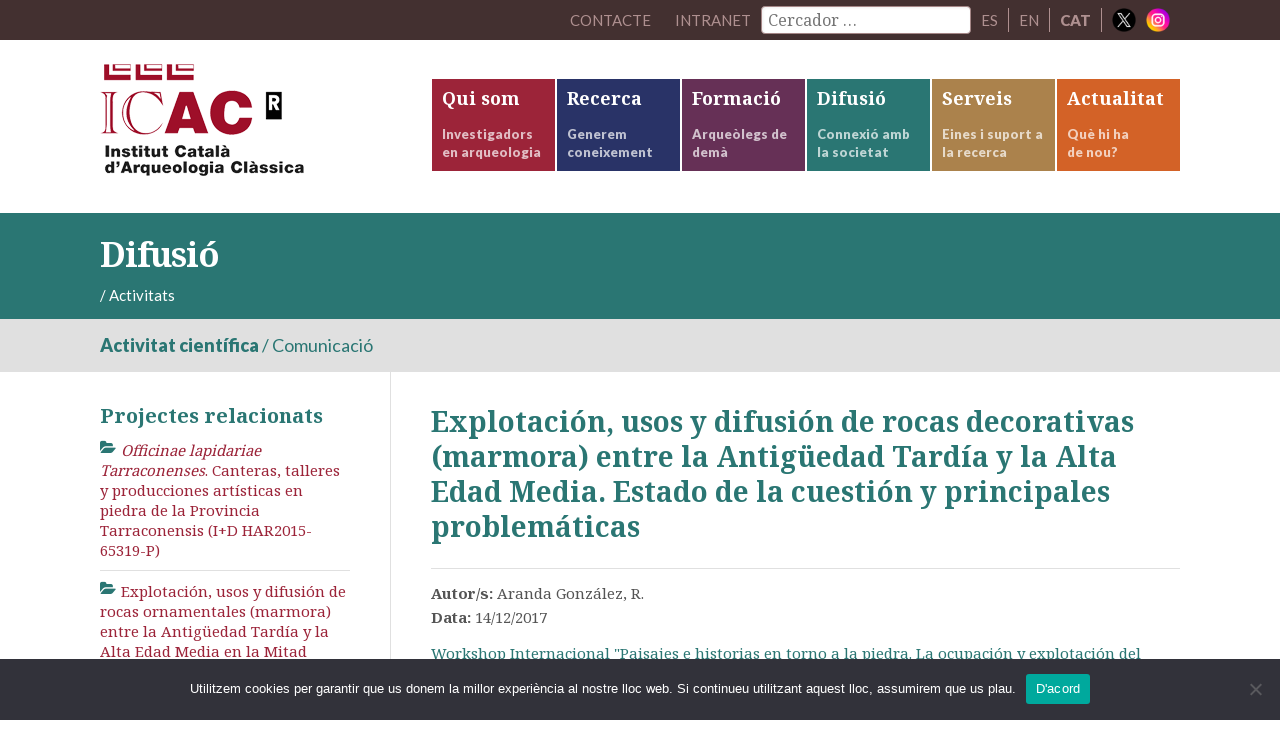

--- FILE ---
content_type: text/html; charset=UTF-8
request_url: https://icac.cat/difusio/activitats-dels-investigadors/activitat/explotacion-usos-y-difusion-de-rocas-decorativas-marmora-entre-la-antiguedad-tardia-y-la-alta-edad-media-estado-de-la-cuestion-y-principales-problematicas/
body_size: 36320
content:
<!DOCTYPE html>
<html lang="ca">
<head >
<meta charset="UTF-8" />
<meta name="viewport" content="width=device-width, initial-scale=1" />
<!--||  JM Twitter Cards by Julien Maury 11.1.10  ||-->
<meta name="twitter:card" content="summary_large_image">
<meta name="twitter:creator" content="@ICAC_cat">
<meta name="twitter:site" content="@ICAC_cat">
<meta property="og:title" content="Explotación, usos y difusión de rocas decorativas (marmora) entre la Antigüedad Tardía y la Alta Edad Media. Estado de la cuestión y principales problemáticas">
<meta property="og:image" content="https://icac.cat/wp-content/uploads/images/stories/gal.leria/tarracoviva/icac_edifici.jpg">
<!--||  /JM Twitter Cards by Julien Maury 11.1.10  ||-->
<title>Explotación, usos y difusión de rocas decorativas (marmora) entre la Antigüedad Tardía y la Alta Edad Media. Estado de la cuestión y principales problemáticas</title>
<meta name='robots' content='max-image-preview:large' />
<link rel='dns-prefetch' href='//netdna.bootstrapcdn.com' />
<link rel='dns-prefetch' href='//fonts.googleapis.com' />
<link rel='dns-prefetch' href='//s.w.org' />
<link rel="alternate" type="application/rss+xml" title="ICAC &raquo; canal d&#039;informació" href="https://icac.cat/feed/" />
<link rel="canonical" href="https://icac.cat/difusio/activitats-dels-investigadors/activitat/explotacion-usos-y-difusion-de-rocas-decorativas-marmora-entre-la-antiguedad-tardia-y-la-alta-edad-media-estado-de-la-cuestion-y-principales-problematicas/" />
		<script type="text/javascript">
			window._wpemojiSettings = {"baseUrl":"https:\/\/s.w.org\/images\/core\/emoji\/13.1.0\/72x72\/","ext":".png","svgUrl":"https:\/\/s.w.org\/images\/core\/emoji\/13.1.0\/svg\/","svgExt":".svg","source":{"concatemoji":"https:\/\/icac.cat\/wp-includes\/js\/wp-emoji-release.min.js?ver=5.8.12"}};
			!function(e,a,t){var n,r,o,i=a.createElement("canvas"),p=i.getContext&&i.getContext("2d");function s(e,t){var a=String.fromCharCode;p.clearRect(0,0,i.width,i.height),p.fillText(a.apply(this,e),0,0);e=i.toDataURL();return p.clearRect(0,0,i.width,i.height),p.fillText(a.apply(this,t),0,0),e===i.toDataURL()}function c(e){var t=a.createElement("script");t.src=e,t.defer=t.type="text/javascript",a.getElementsByTagName("head")[0].appendChild(t)}for(o=Array("flag","emoji"),t.supports={everything:!0,everythingExceptFlag:!0},r=0;r<o.length;r++)t.supports[o[r]]=function(e){if(!p||!p.fillText)return!1;switch(p.textBaseline="top",p.font="600 32px Arial",e){case"flag":return s([127987,65039,8205,9895,65039],[127987,65039,8203,9895,65039])?!1:!s([55356,56826,55356,56819],[55356,56826,8203,55356,56819])&&!s([55356,57332,56128,56423,56128,56418,56128,56421,56128,56430,56128,56423,56128,56447],[55356,57332,8203,56128,56423,8203,56128,56418,8203,56128,56421,8203,56128,56430,8203,56128,56423,8203,56128,56447]);case"emoji":return!s([10084,65039,8205,55357,56613],[10084,65039,8203,55357,56613])}return!1}(o[r]),t.supports.everything=t.supports.everything&&t.supports[o[r]],"flag"!==o[r]&&(t.supports.everythingExceptFlag=t.supports.everythingExceptFlag&&t.supports[o[r]]);t.supports.everythingExceptFlag=t.supports.everythingExceptFlag&&!t.supports.flag,t.DOMReady=!1,t.readyCallback=function(){t.DOMReady=!0},t.supports.everything||(n=function(){t.readyCallback()},a.addEventListener?(a.addEventListener("DOMContentLoaded",n,!1),e.addEventListener("load",n,!1)):(e.attachEvent("onload",n),a.attachEvent("onreadystatechange",function(){"complete"===a.readyState&&t.readyCallback()})),(n=t.source||{}).concatemoji?c(n.concatemoji):n.wpemoji&&n.twemoji&&(c(n.twemoji),c(n.wpemoji)))}(window,document,window._wpemojiSettings);
		</script>
		<style type="text/css">
img.wp-smiley,
img.emoji {
	display: inline !important;
	border: none !important;
	box-shadow: none !important;
	height: 1em !important;
	width: 1em !important;
	margin: 0 .07em !important;
	vertical-align: -0.1em !important;
	background: none !important;
	padding: 0 !important;
}
</style>
	<link rel='stylesheet' id='elstarter-theme-css'  href='https://icac.cat/wp-content/themes/elstarter/style.css?ver=2.2.8' type='text/css' media='all' />
<link rel='stylesheet' id='wp-block-library-css'  href='https://icac.cat/wp-includes/css/dist/block-library/style.min.css?ver=5.8.12' type='text/css' media='all' />
<link rel='stylesheet' id='contact-form-7-css'  href='https://icac.cat/wp-content/plugins/contact-form-7/includes/css/styles.css?ver=5.5.2' type='text/css' media='all' />
<link rel='stylesheet' id='cookie-notice-front-css'  href='https://icac.cat/wp-content/plugins/cookie-notice/css/front.min.css?ver=2.5.11' type='text/css' media='all' />
<link rel='stylesheet' id='wpml-legacy-horizontal-list-0-css'  href='//icac.cat/wp-content/plugins/sitepress-multilingual-cms/templates/language-switchers/legacy-list-horizontal/style.min.css?ver=1' type='text/css' media='all' />
<style id='wpml-legacy-horizontal-list-0-inline-css' type='text/css'>
.wpml-ls-statics-shortcode_actions{background-color:#eeeeee;}.wpml-ls-statics-shortcode_actions, .wpml-ls-statics-shortcode_actions .wpml-ls-sub-menu, .wpml-ls-statics-shortcode_actions a {border-color:#cdcdcd;}.wpml-ls-statics-shortcode_actions a {color:#444444;background-color:#ffffff;}.wpml-ls-statics-shortcode_actions a:hover,.wpml-ls-statics-shortcode_actions a:focus {color:#000000;background-color:#eeeeee;}.wpml-ls-statics-shortcode_actions .wpml-ls-current-language>a {color:#444444;background-color:#ffffff;}.wpml-ls-statics-shortcode_actions .wpml-ls-current-language:hover>a, .wpml-ls-statics-shortcode_actions .wpml-ls-current-language>a:focus {color:#000000;background-color:#eeeeee;}
</style>
<link rel='stylesheet' id='search-filter-plugin-styles-css'  href='https://icac.cat/wp-content/plugins/search-filter-pro/public/assets/css/search-filter.min.css?ver=2.5.13' type='text/css' media='all' />
<link rel='stylesheet' id='font-awesome-css'  href='//netdna.bootstrapcdn.com/font-awesome/4.3.0/css/font-awesome.min.css?ver=4.3.0' type='text/css' media='all' />
<link rel='stylesheet' id='dashicons-css'  href='https://icac.cat/wp-includes/css/dashicons.min.css?ver=5.8.12' type='text/css' media='all' />
<link rel='stylesheet' id='google-fonts-css'  href='//fonts.googleapis.com/css?family=Lato%3A400%2C900%7CNoto+Serif%3A400%2C700&#038;subset=latin%2Cgreek&#038;ver=3.3.5' type='text/css' media='all' />
<link rel='stylesheet' id='dkpdf-frontend-css'  href='https://icac.cat/wp-content/plugins/dk-pdf/assets/css/frontend.css?ver=1.9.6' type='text/css' media='all' />
<script type='text/javascript' id='cookie-notice-front-js-before'>
var cnArgs = {"ajaxUrl":"https:\/\/icac.cat\/wp-admin\/admin-ajax.php","nonce":"29b1fd7ad9","hideEffect":"fade","position":"bottom","onScroll":false,"onScrollOffset":100,"onClick":false,"cookieName":"cookie_notice_accepted","cookieTime":2592000,"cookieTimeRejected":2592000,"globalCookie":false,"redirection":false,"cache":false,"revokeCookies":false,"revokeCookiesOpt":"automatic"};
</script>
<script type='text/javascript' src='https://icac.cat/wp-content/plugins/cookie-notice/js/front.min.js?ver=2.5.11' id='cookie-notice-front-js'></script>
<script type='text/javascript' src='https://icac.cat/wp-includes/js/jquery/jquery.min.js?ver=3.6.0' id='jquery-core-js'></script>
<script type='text/javascript' src='https://icac.cat/wp-includes/js/jquery/jquery-migrate.min.js?ver=3.3.2' id='jquery-migrate-js'></script>
<script type='text/javascript' src='https://icac.cat/wp-content/plugins/mafs-generic-functions/js/mafsgf_scripts.js?ver=211129-184102' id='mafsgf_scripts-js'></script>
<script type='text/javascript' id='search-filter-plugin-build-js-extra'>
/* <![CDATA[ */
var SF_LDATA = {"ajax_url":"https:\/\/icac.cat\/wp-admin\/admin-ajax.php","home_url":"https:\/\/icac.cat\/","extensions":[]};
/* ]]> */
</script>
<script type='text/javascript' src='https://icac.cat/wp-content/plugins/search-filter-pro/public/assets/js/search-filter-build.min.js?ver=2.5.13' id='search-filter-plugin-build-js'></script>
<script type='text/javascript' src='https://icac.cat/wp-content/plugins/search-filter-pro/public/assets/js/chosen.jquery.min.js?ver=2.5.13' id='search-filter-plugin-chosen-js'></script>
<script type='text/javascript' src='https://icac.cat/wp-content/themes/elstarter/js/responsive-menu.js?ver=1.0.0' id='elstarter-responsive-menu-js'></script>
<script type='text/javascript' src='https://icac.cat/wp-content/themes/elstarter/js/navgoco/jquery.navgoco.min.js?ver=0.2.0' id='navgoco-js'></script>
<script type='text/javascript' src='https://icac.cat/wp-content/themes/elstarter/js/navgoco/jquery.cookie.min.js?ver=0.2.0' id='navgococookie-js'></script>
<link rel="https://api.w.org/" href="https://icac.cat/wp-json/" /><link rel="EditURI" type="application/rsd+xml" title="RSD" href="https://icac.cat/xmlrpc.php?rsd" />
<link rel="alternate" type="application/json+oembed" href="https://icac.cat/wp-json/oembed/1.0/embed?url=https%3A%2F%2Ficac.cat%2Fdifusio%2Factivitats-dels-investigadors%2Factivitat%2Fexplotacion-usos-y-difusion-de-rocas-decorativas-marmora-entre-la-antiguedad-tardia-y-la-alta-edad-media-estado-de-la-cuestion-y-principales-problematicas%2F" />
<link rel="alternate" type="text/xml+oembed" href="https://icac.cat/wp-json/oembed/1.0/embed?url=https%3A%2F%2Ficac.cat%2Fdifusio%2Factivitats-dels-investigadors%2Factivitat%2Fexplotacion-usos-y-difusion-de-rocas-decorativas-marmora-entre-la-antiguedad-tardia-y-la-alta-edad-media-estado-de-la-cuestion-y-principales-problematicas%2F&#038;format=xml" />
<meta name="generator" content="WPML ver:4.5.0 stt:8,1,2;" />
<link rel="icon" href="https://icac.cat/wp-content/themes/elstarter/images/favicon.ico" />
<link rel="pingback" href="https://icac.cat/xmlrpc.php" />
<script>
  (function(i,s,o,g,r,a,m){i['GoogleAnalyticsObject']=r;i[r]=i[r]||function(){
  (i[r].q=i[r].q||[]).push(arguments)},i[r].l=1*new Date();a=s.createElement(o),
  m=s.getElementsByTagName(o)[0];a.async=1;a.src=g;m.parentNode.insertBefore(a,m)
  })(window,document,'script','https://www.google-analytics.com/analytics.js','ga');

  ga('create', 'UA-26777009-2', 'auto');
  ga('send', 'pageview');

</script>		<style type="text/css" id="wp-custom-css">
			.home .content {  
    width: 100% !important;
    border-left: none;
    border-right: none;
}
}		</style>
		</head>
<body class="activitat-template-default single single-activitat postid-30323 cookies-not-set header-image header-full-width sidebar-content genesis-breadcrumbs-visible genesis-footer-widgets-hidden top-parent-difusio" itemscope itemtype="https://schema.org/WebPage"><div class="site-container"><nav class="nav-secondary" aria-label="Secondary" itemscope itemtype="https://schema.org/SiteNavigationElement"><div class="wrap"><ul id="menu-menu-secondary" class="menu genesis-nav-menu menu-secondary"><li id="menu-item-11179" class="menu-item menu-item-type-post_type menu-item-object-page menu-item-11179"><a href="https://icac.cat/qui-som/contacte/" itemprop="url"><span itemprop="name">Contacte</span></a></li>
<li id="menu-item-intranet" class="menu-item"><a href="https://icac.cat/wp-login.php?redirect_to=https%3A%2F%2Ficac.cat%2F%3Fpage_id%3D27169">Intranet</a></li><li id="menu-item-cercador" class="menu-item menu-item-type-custom menu-item-object-custom menu-item-cercador"><form data-sf-form-id='11226' data-is-rtl='0' data-maintain-state='' data-results-url='https://icac.cat/?sfid=11226' data-ajax-form-url='https://icac.cat/?sfid=11226&amp;sf_action=get_data&amp;sf_data=form' data-display-result-method='archive' data-use-history-api='1' data-template-loaded='0' data-lang-code='ca' data-ajax='0' data-init-paged='1' data-auto-update='1' action='https://icac.cat/?sfid=11226' method='post' class='searchandfilter' id='search-filter-form-11226' autocomplete='off' data-instance-count='1'><ul><li class="sf-field-search" data-sf-field-name="search" data-sf-field-type="search" data-sf-field-input-type="">		<label><input placeholder="Cercador …" name="_sf_search[]" class="sf-input-text" type="text" value="" title=""></label>		</li></ul></form></li><li id="menu-item-idioma01" class="menu-item menu-item-type-custom menu-item-object-custom menu-item-idioma01" style="border-right:1px solid #af9090;"><a href="http://icac.cat/es/difusio/activitats-dels-investigadors/activitat/explotacion-usos-y-difusion-de-rocas-decorativas-marmora-entre-la-antiguedad-tardia-y-la-alta-edad-media-estado-de-la-cuestion-y-principales-problematicas/">ES</a></li><li id="menu-item-idioma01" class="menu-item menu-item-type-custom menu-item-object-custom menu-item-idioma01" style="border-right:1px solid #af9090;"><a href="http://icac.cat/en/difusio/activitats-dels-investigadors/activitat/explotacion-usos-y-difusion-de-rocas-decorativas-marmora-entre-la-antiguedad-tardia-y-la-alta-edad-media-estado-de-la-cuestion-y-principales-problematicas/">EN</a></li><li id="menu-item-idioma01" class="menu-item menu-item-type-custom menu-item-object-custom menu-item-idioma01" style="border-right:1px solid #af9090;"><span style="font-family: Lato, sans-serif; margin: 0 10px; color: #af9090;"><strong>CAT</strong></span></li><li class="right social-media-iconos menu-item"><a href="https://twitter.com/ICAC_cat" target="_blank"><img src="https://icac.cat/wp-content/themes/elstarter/images/ico-x.png" style="vertical-align: bottom; height: 24px; width: 24px; padding: 0; border: none;"></a></li><li class="right social-media-iconos menu-item"><a href="https://instagram.com/ICAC_cat" target="_blank" style="margin-left: 0;"><img src="https://icac.cat/wp-content/themes/elstarter/images/ico-instagram.png" style="vertical-align: bottom; height: 24px; width: 24px; padding: 0; border: none;"></a></li></ul></div></nav><header class="site-header" itemscope itemtype="https://schema.org/WPHeader"><div class="wrap"><div class="title-area"><h1 class="site-title" itemprop="headline"><a href="https://icac.cat/">ICAC</a></h1><h2 class="site-description" itemprop="description">Institut Català d&#039;Arqueologia Clàssica</h2></div><nav class="nav-primary" aria-label="Main" itemscope itemtype="https://schema.org/SiteNavigationElement"><div class="wrap"><ul id="menu-main-navigation" class="menu genesis-nav-menu menu-primary"><li id="menu-item-7380" class="bgcolor-qui-som menu-item menu-item-type-post_type menu-item-object-page menu-item-has-children menu-item-7380"><a href="https://icac.cat/qui-som/" itemprop="url"><span itemprop="name">Qui som</span><div class="menu-description"><span class="menu-description-text">Investigadors en arqueologia</span></div></a><ul class="sub-menu"><li id="menu-item-7381" class="menu-item menu-item-type-post_type menu-item-object-page menu-item-7381"><a href="https://icac.cat/qui-som/salutacio-del-director/" itemprop="url"><span itemprop="name">Salutació del director</span></a></li><li id="menu-item-7382" class="menu-item menu-item-type-post_type menu-item-object-page menu-item-7382"><a href="https://icac.cat/qui-som/institucio/" itemprop="url"><span itemprop="name">Institució</span></a></li><li id="menu-item-7383" class="menu-item menu-item-type-post_type menu-item-object-page menu-item-7383"><a href="https://icac.cat/qui-som/organitzacio/" itemprop="url"><span itemprop="name">Organització</span></a></li><li id="menu-item-7384" class="menu-item menu-item-type-post_type menu-item-object-page menu-item-7384"><a href="https://icac.cat/qui-som/personal/" itemprop="url"><span itemprop="name">Personal</span></a></li><li id="menu-item-7385" class="menu-item menu-item-type-post_type menu-item-object-page menu-item-7385"><a href="https://icac.cat/qui-som/memories/" itemprop="url"><span itemprop="name">Memòries</span></a></li><li id="menu-item-7386" class="menu-item menu-item-type-post_type menu-item-object-page menu-item-7386"><a href="https://icac.cat/qui-som/convenis/" itemprop="url"><span itemprop="name">Convenis</span></a></li><li id="menu-item-43440" class="menu-item menu-item-type-custom menu-item-object-custom menu-item-43440"><a href="http://comiteigualtat.icac.cat" itemprop="url"><span itemprop="name">Igualtat</span></a></li><li id="menu-item-7387" class="menu-item menu-item-type-post_type menu-item-object-page menu-item-7387"><a href="https://icac.cat/qui-som/presencia-institucional/" itemprop="url"><span itemprop="name">Presència institucional</span></a></li><li id="menu-item-7388" class="menu-item menu-item-type-post_type menu-item-object-page menu-item-7388"><a href="https://icac.cat/qui-som/excel%c2%b7lencia-en-rh/" itemprop="url"><span itemprop="name">Excel·lència en RH</span></a></li><li id="menu-item-7389" class="menu-item menu-item-type-post_type menu-item-object-page menu-item-7389"><a href="https://icac.cat/qui-som/treballar-a-licac/" itemprop="url"><span itemprop="name">Treballar a l’ICAC</span></a></li><li id="menu-item-10867" class="menu-item menu-item-type-post_type menu-item-object-page menu-item-10867"><a href="https://icac.cat/qui-som/portal-de-la-transparencia/" itemprop="url"><span itemprop="name">Portal de la transparència</span></a></li><li id="menu-item-34557" class="menu-item menu-item-type-post_type menu-item-object-page menu-item-34557"><a href="https://icac.cat/qui-som/proteccio-de-dades/" itemprop="url"><span itemprop="name">Protecció de dades</span></a></li><li id="menu-item-10868" class="menu-item menu-item-type-post_type menu-item-object-page menu-item-10868"><a href="https://icac.cat/qui-som/perfil-del-contractant/" itemprop="url"><span itemprop="name">Perfil del contractant</span></a></li><li id="menu-item-10869" class="menu-item menu-item-type-post_type menu-item-object-page menu-item-10869"><a href="https://icac.cat/qui-som/facturacio-electronica/" itemprop="url"><span itemprop="name">Facturació electrònica</span></a></li><li id="menu-item-7391" class="menu-item menu-item-type-post_type menu-item-object-page menu-item-7391"><a href="https://icac.cat/qui-som/contacte/" itemprop="url"><span itemprop="name">Contacte</span></a></li></ul></li><li id="menu-item-7392" class="bgcolor-recerca menu-item menu-item-type-post_type menu-item-object-page menu-item-has-children menu-item-7392"><a href="https://icac.cat/recerca/" itemprop="url"><span itemprop="name">Recerca</span><div class="menu-description"><span class="menu-description-text">Generem coneixement</span></div></a><ul class="sub-menu"><li id="menu-item-89872" class="menu-item menu-item-type-post_type menu-item-object-page menu-item-89872"><a href="https://icac.cat/recerca/grups-de-recerca/" itemprop="url"><span itemprop="name">Grups de recerca</span></a></li><li id="menu-item-7395" class="menu-item menu-item-type-post_type menu-item-object-page menu-item-7395"><a href="https://icac.cat/recerca/personal-investigador/" itemprop="url"><span itemprop="name">Personal investigador</span></a></li><li id="menu-item-78415" class="menu-item menu-item-type-post_type menu-item-object-page menu-item-78415"><a href="https://icac.cat/recerca/historial-de-projectes/" itemprop="url"><span itemprop="name">Projectes</span></a></li><li id="menu-item-7397" class="menu-item menu-item-type-post_type menu-item-object-page menu-item-7397"><a href="https://icac.cat/recerca/produccio-cientifica/" itemprop="url"><span itemprop="name">Publicacions científiques</span></a></li><li id="menu-item-16032" class="menu-item menu-item-type-post_type menu-item-object-page menu-item-16032"><a href="https://icac.cat/recerca/laboratoris/" itemprop="url"><span itemprop="name">Laboratoris</span></a></li><li id="menu-item-7399" class="menu-item menu-item-type-post_type menu-item-object-page menu-item-7399"><a href="https://icac.cat/recerca/ciencia-oberta/" itemprop="url"><span itemprop="name">Ciència oberta</span></a></li><li id="menu-item-7400" class="menu-item menu-item-type-post_type menu-item-object-page menu-item-7400"><a href="https://icac.cat/recerca/tesis-doctorals/" itemprop="url"><span itemprop="name">Tesis doctorals</span></a></li><li id="menu-item-47809" class="menu-item menu-item-type-post_type menu-item-object-page menu-item-47809"><a href="https://icac.cat/recerca/msca/" itemprop="url"><span itemprop="name">Accions MSC</span></a></li></ul></li><li id="menu-item-7378" class="bgcolor-formacio menu-item menu-item-type-post_type menu-item-object-page menu-item-has-children menu-item-7378"><a href="https://icac.cat/formacio/" itemprop="url"><span itemprop="name">Formació</span><div class="menu-description"><span class="menu-description-text">Arqueòlegs de demà</span></div></a><ul class="sub-menu"><li id="menu-item-11261" class="menu-item menu-item-type-post_type menu-item-object-page menu-item-11261"><a href="https://icac.cat/formacio/master-arqueologia-classica-maca/" itemprop="url"><span itemprop="name">Màster en Arqueologia Clàssica Aplicada</span></a></li><li id="menu-item-11260" class="menu-item menu-item-type-post_type menu-item-object-page menu-item-11260"><a href="https://icac.cat/formacio/doctorat-interuniversitari-en-arqueologia-classica/" itemprop="url"><span itemprop="name">Doctorat interuniversitari en Arqueologia Clàssica</span></a></li><li id="menu-item-7379" class="menu-item menu-item-type-post_type menu-item-object-page menu-item-7379"><a href="https://icac.cat/formacio/altres-programes/" itemprop="url"><span itemprop="name">Altres programes</span></a></li></ul></li><li id="menu-item-7371" class="bgcolor-difusio menu-item menu-item-type-post_type menu-item-object-page menu-item-has-children menu-item-7371"><a href="https://icac.cat/difusio/" itemprop="url"><span itemprop="name">Difusió</span><div class="menu-description"><span class="menu-description-text">Connexió amb la societat</span></div></a><ul class="sub-menu"><li id="menu-item-7372" class="menu-item menu-item-type-post_type menu-item-object-page menu-item-7372"><a href="https://icac.cat/difusio/activitats-icac/" itemprop="url"><span itemprop="name">Activitats de l’ICAC</span></a></li><li id="menu-item-7373" class="menu-item menu-item-type-post_type menu-item-object-page menu-item-7373"><a href="https://icac.cat/difusio/activitats-dels-investigadors/" itemprop="url"><span itemprop="name">Activitats dels investigadors</span></a></li><li id="menu-item-7374" class="menu-item menu-item-type-post_type menu-item-object-page menu-item-7374"><a href="https://icac.cat/difusio/transferencia-del-coneixement/" itemprop="url"><span itemprop="name">Transferència del coneixement</span></a></li><li id="menu-item-7375" class="menu-item menu-item-type-post_type menu-item-object-page menu-item-7375"><a href="https://icac.cat/difusio/toquem-pedra/" itemprop="url"><span itemprop="name">Toquem Pedra</span></a></li><li id="menu-item-25436" class="menu-item menu-item-type-post_type menu-item-object-page menu-item-25436"><a href="https://icac.cat/difusio/patrimoni-en-3d/" itemprop="url"><span itemprop="name">Patrimoni en 3D</span></a></li><li id="menu-item-89496" class="menu-item menu-item-type-post_type menu-item-object-page menu-item-89496"><a href="https://icac.cat/difusio/diaris-de-campanya/" itemprop="url"><span itemprop="name">Diaris de Campanya</span></a></li></ul></li><li id="menu-item-7401" class="bgcolor-serveis menu-item menu-item-type-post_type menu-item-object-page menu-item-has-children menu-item-7401"><a href="https://icac.cat/serveis/" itemprop="url"><span itemprop="name">Serveis</span><div class="menu-description"><span class="menu-description-text">Eines i suport a la recerca</span></div></a><ul class="sub-menu"><li id="menu-item-7402" class="menu-item menu-item-type-post_type menu-item-object-page menu-item-7402"><a href="https://icac.cat/serveis/centre-de-documentacio-i-biblioteca/" itemprop="url"><span itemprop="name">Centre de documentació i Biblioteca</span></a></li><li id="menu-item-7404" class="menu-item menu-item-type-post_type menu-item-object-page menu-item-7404"><a href="https://icac.cat/serveis/unitat-destudis-arqueometrics/" itemprop="url"><span itemprop="name">Unitat d’Estudis Arqueomètrics</span></a></li><li id="menu-item-7403" class="menu-item menu-item-type-post_type menu-item-object-page menu-item-7403"><a href="https://icac.cat/serveis/publicacions/" itemprop="url"><span itemprop="name">Servei de publicacions</span></a></li><li id="menu-item-82600" class="menu-item menu-item-type-post_type menu-item-object-page menu-item-82600"><a href="https://icac.cat/serveis/plataformescientifiques/" itemprop="url"><span itemprop="name">Plataformes científiques</span></a></li><li id="menu-item-97737" class="menu-item menu-item-type-post_type menu-item-object-page menu-item-97737"><a href="https://icac.cat/serveis/unitat-de-transferencia-i-impacte-social/" itemprop="url"><span itemprop="name">Unitat de Transferència i Impacte Social</span></a></li></ul></li><li id="menu-item-7364" class="bgcolor-actualitat menu-item menu-item-type-post_type menu-item-object-page menu-item-has-children menu-item-7364"><a href="https://icac.cat/actualitat/" itemprop="url"><span itemprop="name">Actualitat</span><div class="menu-description"><span class="menu-description-text">Què hi ha<br/>de nou?</span></div></a><ul class="sub-menu"><li id="menu-item-7369" class="menu-item menu-item-type-post_type menu-item-object-page current_page_parent menu-item-7369"><a href="https://icac.cat/actualitat/noticies/" itemprop="url"><span itemprop="name">Notícies</span></a></li><li id="menu-item-7365" class="menu-item menu-item-type-post_type menu-item-object-page menu-item-7365"><a href="https://icac.cat/actualitat/agenda/" itemprop="url"><span itemprop="name">Agenda</span></a></li><li id="menu-item-29550" class="menu-item menu-item-type-post_type menu-item-object-page menu-item-29550"><a href="https://icac.cat/actualitat/butlleti-archeonea/" itemprop="url"><span itemprop="name">Butlletí Archeonea</span></a></li><li id="menu-item-7370" class="menu-item menu-item-type-post_type menu-item-object-page menu-item-7370"><a href="https://icac.cat/actualitat/premsa/" itemprop="url"><span itemprop="name">Premsa</span></a></li><li id="menu-item-34558" class="menu-item menu-item-type-post_type menu-item-object-page menu-item-34558"><a href="https://icac.cat/actualitat/subscripcio/" itemprop="url"><span itemprop="name">Subscripció</span></a></li></ul></li>
</ul></div></nav></div></header><div class="tag-line bgcolor-difusio"><div class="wrap"><div class="tag-line-left"><h1 class="big">Difusió</h1><div class="four-fifths first"><div class="breadcrumb" itemprop="breadcrumb" itemscope itemtype="https://schema.org/BreadcrumbList"><span class="breadcrumb-link-wrap" itemprop="itemListElement" itemscope itemtype="https://schema.org/ListItem"><a class="breadcrumb-link" href="https://icac.cat/" itemprop="item"><span class="breadcrumb-link-text-wrap" itemprop="name"></span></a><meta itemprop="position" content="1"></span> <span aria-label="breadcrumb separator">/</span> Activitats</div></div><div class="one-fifth"></div></div></div></div><div class="sub-tag-line"><div class="wrap"><div class="alt-font color-difusio"><div><strong><span>Activitat científica</span></strong> / <span>Comunicació</span></div></div></div></div><div class="site-inner"><div class="wrap"><div class="content-sidebar-wrap"><main class="content"><article class="post-30323 activitat type-activitat status-publish tipus_activitat-activitat-cientifica tipus_activitat-comunicacio organitzadors-altres entry" aria-label="Explotación, usos y difusión de rocas decorativas (marmora) entre la Antigüedad Tardía y la Alta Edad Media. Estado de la cuestión y principales problemáticas" itemscope itemtype="https://schema.org/CreativeWork"><header class="entry-header"><h1 class="entry-title" itemprop="headline">Explotación, usos y difusión de rocas decorativas (marmora) entre la Antigüedad Tardía y la Alta Edad Media. Estado de la cuestión y principales problemáticas</h1>
</header><div class="entry-content" itemprop="text"><div class="clearfix border-margin-padding-bottom border-margin-padding-top"><div class="small-text"><div><strong>Autor/s: </strong>Aranda González, R.</div><div><strong>Data: </strong>14/12/2017</div><div class="margin-top"><p class="color-difusio">Workshop Internacional "Paisajes e historias en torno a la piedra. La ocupación y explotación del territorio minero y las estrategias de distribución, consumo y reutilización de los materiales lapídeos desde la Antigüedad</p></div><div class="margin-bottom">Sala 3.31 de la Facultad de Geografía e Historia UNED<br/>Madrid, del 13 al 14 de desembre</div><div><strong>Organitza: </strong> UNED, MINECO (I+D+i HAR2013-44971-P)</div><div><span class="no-colored-label"><a href="http://www.man.es/man/actividades/congresos-y-reuniones/20171213-workshop-canteras.html" ><i class="fa fa-external-link"></i>&nbsp;&nbsp;Més informació</a></span></div></div></div></div><footer class="entry-footer"></footer></article></main><aside class="sidebar sidebar-primary widget-area" role="complementary" aria-label="Primary Sidebar" itemscope itemtype="https://schema.org/WPSideBar">                <div class="sidebar-list">
                    <h5>Projectes relacionats</h5>
                    <ul class="small-line-height">
                                            <li class="small-text">
                            <a href="https://icac.cat/recerca/projectes-de-recerca/projecte/officinae-lapidariae-tarraconenses-canteras-talleres-y-producciones-artisticas-en-piedra-de-la-provincia-tarraconensis-id-har2015-65319-p/">
                                <i class="fa fa-folder-open pull-left color-difusio"></i><i>Officinae lapidariae Tarraconenses</i>. Canteras, talleres y producciones artísticas en piedra de la Provincia Tarraconensis (I+D HAR2015-65319-P)                            </a>
                        </li>
                                            <li class="small-text">
                            <a href="https://icac.cat/recerca/projectes-de-recerca/projecte/explotacion-usos-y-difusion-de-la-caliza-de-espejon-durante-la-antiguedad-tardia-y-la-alta-edad-media-en-la-peninsula-iberica/">
                                <i class="fa fa-folder-open pull-left color-difusio"></i>Explotación, usos y difusión de rocas ornamentales (marmora) entre la Antigüedad Tardía y la Alta Edad Media en la Mitad Norte de la Península Ibérica                            </a>
                        </li>
                                        </ul>
                </div>
                <section id="text-4" class="widget widget_text"><div class="widget-wrap">			<div class="textwidget"></div>
		</div></section>
</aside></div></div></div>
		<div class="site-footer">
					<div class="wrap margin-top padding-top">
			<div class="dos-tercios-first" style="display: inline-block; font-size: 12px;">
				<div class="the-first-row" style="display:flex; column-gap: 50px;">
					<div>

						<div class="margin-bottom">Consorci integrat per:</div>
						<div class="margin-bottom" style="display: flex; column-gap: 50px;">

							<div>
							<a href="https://www.gencat.cat" target="_blank">
								<img src="https://icac.cat/wp-content/themes/elstarter/images/logo-gencat.jpg" style="border:none;" width="170px">
							</a>
							</div>

							<div>
							<a href="https://www.urv.cat" target="_blank">
								<img src="https://icac.cat/wp-content/themes/elstarter/images/logo-urv.jpg" style="border:none;" width="204px">
							</a>
							</div>

						</div>

					</div>
					<div>

						<div class="margin-bottom">Centre CERCA:</div>
						<div class="margin-bottom" style="display: flex">
							<div class="" style="margin-right: 20px;">
							<a href="https://www.cerca.cat" target="_blank">
								<img src="https://icac.cat/wp-content/themes/elstarter/images/logo-cerca.jpg" style="border:none;" width="130px">
							</a>
							</div>
						</div>

					</div>
				</div>
				<div class="the-second-row">
					<div>

						<div class="margin-bottom">Centre acreditat:</div>
						<div style="display: flex; column-gap: 50px;">

							<div>
							<a href="https://www.icrea.cat" target="_blank">
								<img src="https://icac.cat/wp-content/themes/elstarter/images/logo-icrea.jpg" style="border:none;" width="130px">
							</a>
							</div>

							<div>
							<a href="https://icac.cat/qui-som/excel%c2%b7lencia-en-rh/" target="_blank">
								<img src="https://icac.cat/wp-content/themes/elstarter/images/logo-hr.jpg" style="border:none;" width="97px">
							</a>
							</div>

							<div>
							<a href="https://www.ceics.eu" target="_blank">
								<img src="https://icac.cat/wp-content/themes/elstarter/images/logo-ceics.jpg" style="border:none;" width="118px">
							</a>
							</div>

						</div>

					</div>
				</div>
			</div>

			<div class="un-tercio-last alignleft small-text small-line-height item_destaquem margin-top padding-top">
				Plaça d’en Rovellat, s/n, 43003 Tarragona<br/>
				Telèfon: 977 24 91 33 · info@icac.cat<br/>
				© 2026 ICAC · <a style="color:#9c2439;" href="/avis-legal">Avís legal</a> · <a style="color:#9c2439;" href="/politica-de-cookies">Política de cookies</a><br/>
				Aquesta web és al <a style="color:#9c2439;" href="http://www.padicat.cat/" target="_blank">PADICAT</a>
			</div>
		</div>
			</div>
	 
	</div><script type='text/javascript' src='https://icac.cat/wp-includes/js/dist/vendor/regenerator-runtime.min.js?ver=0.13.7' id='regenerator-runtime-js'></script>
<script type='text/javascript' src='https://icac.cat/wp-includes/js/dist/vendor/wp-polyfill.min.js?ver=3.15.0' id='wp-polyfill-js'></script>
<script type='text/javascript' id='contact-form-7-js-extra'>
/* <![CDATA[ */
var wpcf7 = {"api":{"root":"https:\/\/icac.cat\/wp-json\/","namespace":"contact-form-7\/v1"}};
/* ]]> */
</script>
<script type='text/javascript' src='https://icac.cat/wp-content/plugins/contact-form-7/includes/js/index.js?ver=5.5.2' id='contact-form-7-js'></script>
<script type='text/javascript' src='https://icac.cat/wp-content/plugins/dk-pdf/assets/js/frontend.js?ver=1.9.6' id='dkpdf-frontend-js'></script>
<script type='text/javascript' src='https://icac.cat/wp-includes/js/jquery/ui/core.min.js?ver=1.12.1' id='jquery-ui-core-js'></script>
<script type='text/javascript' src='https://icac.cat/wp-includes/js/jquery/ui/datepicker.min.js?ver=1.12.1' id='jquery-ui-datepicker-js'></script>
<script type='text/javascript' id='jquery-ui-datepicker-js-after'>
jQuery(document).ready(function(jQuery){jQuery.datepicker.setDefaults({"closeText":"Tanca","currentText":"Avui","monthNames":["gener","febrer","mar\u00e7","abril","maig","juny","juliol","agost","setembre","octubre","novembre","desembre"],"monthNamesShort":["gen.","febr.","mar\u00e7","abr.","maig","juny","jul.","ag.","set.","oct.","nov.","des."],"nextText":"Seg\u00fcent","prevText":"Anterior","dayNames":["Diumenge","Dilluns","Dimarts","Dimecres","Dijous","Divendres","Dissabte"],"dayNamesShort":["Dg","Dl","Dt","Dc","Dj","Dv","Ds"],"dayNamesMin":["Dg","Dl","Dt","Dc","Dj","Dv","Ds"],"dateFormat":"d MM yy","firstDay":1,"isRTL":false});});
</script>
<script type='text/javascript' src='https://icac.cat/wp-content/themes/elstarter/js/custom-menu.js?ver=1' id='navgococustom-js'></script>
<script type='text/javascript' src='https://icac.cat/wp-includes/js/wp-embed.min.js?ver=5.8.12' id='wp-embed-js'></script>

		<!-- Cookie Notice plugin v2.5.11 by Hu-manity.co https://hu-manity.co/ -->
		<div id="cookie-notice" role="dialog" class="cookie-notice-hidden cookie-revoke-hidden cn-position-bottom" aria-label="Cookie Notice" style="background-color: rgba(50,50,58,1);"><div class="cookie-notice-container" style="color: #fff"><span id="cn-notice-text" class="cn-text-container">Utilitzem cookies per garantir que us donem la millor experiència al nostre lloc web. Si continueu utilitzant aquest lloc, assumirem que us plau.</span><span id="cn-notice-buttons" class="cn-buttons-container"><button id="cn-accept-cookie" data-cookie-set="accept" class="cn-set-cookie cn-button" aria-label="D&#039;acord" style="background-color: #00a99d">D&#039;acord</button></span><button type="button" id="cn-close-notice" data-cookie-set="accept" class="cn-close-icon" aria-label="No"></button></div>
			
		</div>
		<!-- / Cookie Notice plugin --></body></html>
